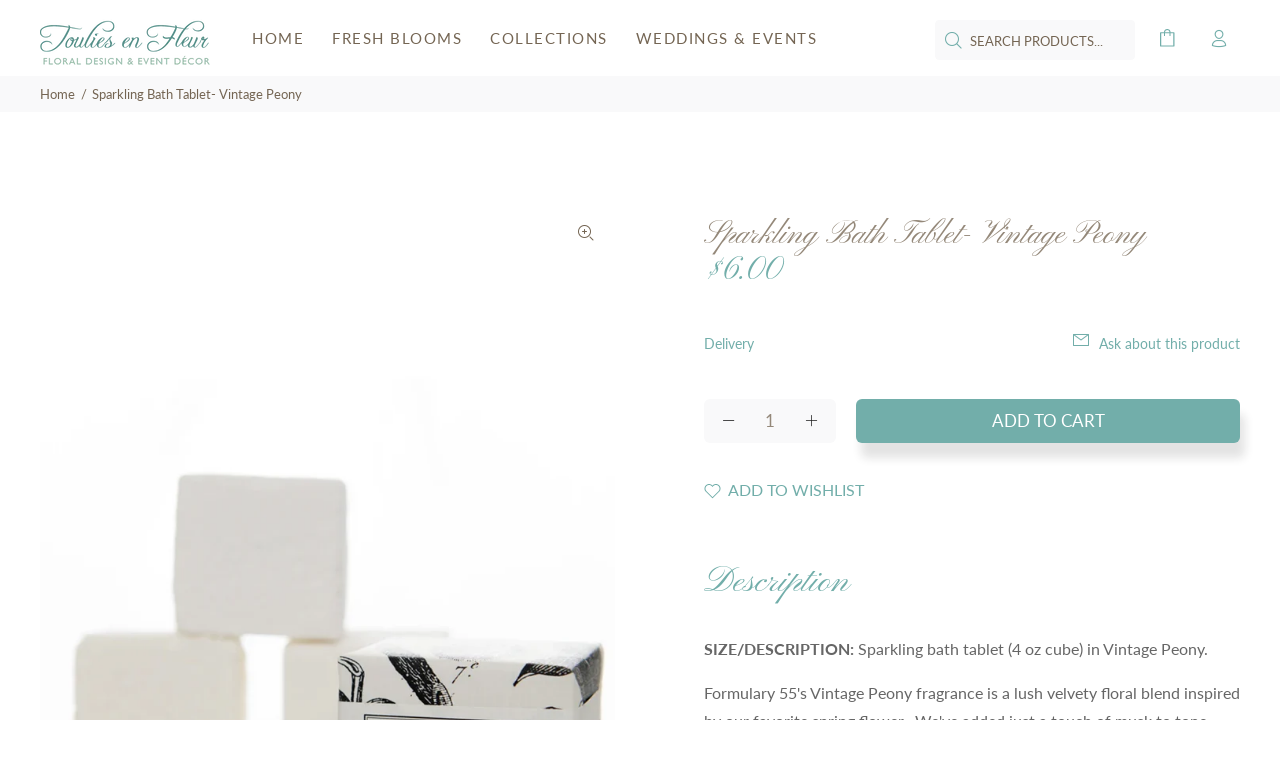

--- FILE ---
content_type: text/javascript; charset=utf-8
request_url: https://shop.toulies.com/products/sparkling-bath-tablet-vintage-peony.js
body_size: 868
content:
{"id":6002317983894,"title":"Sparkling Bath Tablet- Vintage Peony","handle":"sparkling-bath-tablet-vintage-peony","description":"\u003cp data-mce-fragment=\"1\"\u003e\u003cspan style=\"color: #666666;\" data-mce-fragment=\"1\" data-mce-style=\"color: #666666;\"\u003e\u003cstrong data-mce-fragment=\"1\"\u003eSIZE\/DESCRIPTION: \u003c\/strong\u003eSparkling bath tablet (4 oz cube) in Vintage Peony. \u003c\/span\u003e\u003c\/p\u003e\n\u003cp data-mce-fragment=\"1\"\u003e\u003cspan style=\"color: #666666;\" data-mce-fragment=\"1\" data-mce-style=\"color: #666666;\"\u003eFormulary 55's Vintage Peony fragrance is a lush velvety floral blend inspired by our favorite spring flower.  We've added just a touch of musk to tone down the ultra feminine \"rosy-ness\" of the flower.  Vintage Peony is our top selling floral.  \u003c\/span\u003e\u003c\/p\u003e\n\u003cp data-mce-fragment=\"1\"\u003e\u003cspan style=\"color: #666666;\" data-mce-fragment=\"1\" data-mce-style=\"color: #666666;\"\u003e\u003cstrong data-mce-fragment=\"1\"\u003eDETAILS: \u003c\/strong\u003eOur sparkling bath tablets (otherwise known as fizzing bath bombs) are made of ground dead sea salts mixed with our signature scent blends. When placed in a full tub of water, the tablet fizzes and dissolves in the water making for a relaxing and soothing bath.  This type of bath soak is much better for your skin than a bubble bath (which can be drying and irritating as they contain foaming agents) but just as indulgent.  We recommend one cube per bath, although they can be broken up.  \u003c\/span\u003e\u003c\/p\u003e\n\u003cp data-mce-fragment=\"1\"\u003e\u003cspan style=\"color: #666666;\" data-mce-fragment=\"1\" data-mce-style=\"color: #666666;\"\u003e\u003cstrong data-mce-fragment=\"1\"\u003eINGREDIENTS:\u003c\/strong\u003e ground dead sea salts, epsom salts, baking soda, non gmo-cornstarch, citric acid, and scented with our own proprietary blend of \u003cspan data-mce-fragment=\"1\"\u003ephthalate free fragrance oils and \u003c\/span\u003eessential oils.  All of Formulary 55 products are made in the USA, vegan, certified cruelty-free, SLS-free, and paraben free.\u003c\/span\u003e\u003c\/p\u003e","published_at":"2020-12-15T06:51:37-05:00","created_at":"2020-12-15T06:51:36-05:00","vendor":"Formulary 55","type":"Beauty \u0026 Wellness","tags":["bath","bath tablet","beauty","Formulary 55","sparkling","Vintage Peony"],"price":600,"price_min":600,"price_max":600,"available":true,"price_varies":false,"compare_at_price":null,"compare_at_price_min":0,"compare_at_price_max":0,"compare_at_price_varies":false,"variants":[{"id":37323415257238,"title":"Default Title","option1":"Default Title","option2":null,"option3":null,"sku":"","requires_shipping":true,"taxable":true,"featured_image":null,"available":true,"name":"Sparkling Bath Tablet- Vintage Peony","public_title":null,"options":["Default Title"],"price":600,"weight":0,"compare_at_price":null,"inventory_management":"shopify","barcode":"","requires_selling_plan":false,"selling_plan_allocations":[]}],"images":["\/\/cdn.shopify.com\/s\/files\/1\/0410\/5365\/1094\/products\/BathTabletVintagePeony.jpg?v=1608033099"],"featured_image":"\/\/cdn.shopify.com\/s\/files\/1\/0410\/5365\/1094\/products\/BathTabletVintagePeony.jpg?v=1608033099","options":[{"name":"Title","position":1,"values":["Default Title"]}],"url":"\/products\/sparkling-bath-tablet-vintage-peony","media":[{"alt":null,"id":12510534041750,"position":1,"preview_image":{"aspect_ratio":0.714,"height":1960,"width":1400,"src":"https:\/\/cdn.shopify.com\/s\/files\/1\/0410\/5365\/1094\/products\/BathTabletVintagePeony.jpg?v=1608033099"},"aspect_ratio":0.714,"height":1960,"media_type":"image","src":"https:\/\/cdn.shopify.com\/s\/files\/1\/0410\/5365\/1094\/products\/BathTabletVintagePeony.jpg?v=1608033099","width":1400}],"requires_selling_plan":false,"selling_plan_groups":[]}